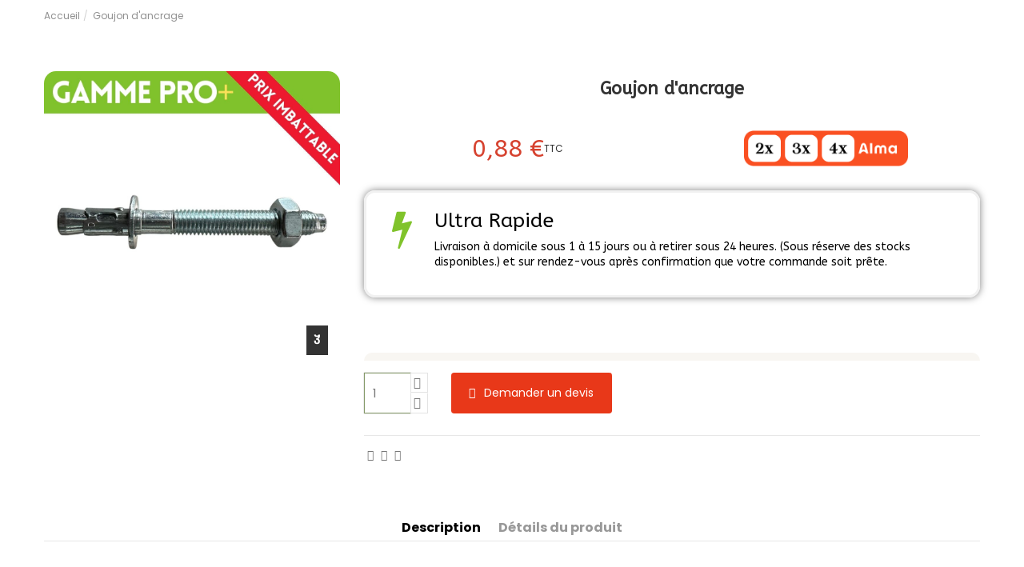

--- FILE ---
content_type: text/html; charset=utf-8
request_url: https://www.national-cloture.fr/accessoires-/76-goujon-d-ancrage.html
body_size: 9194
content:
<!doctype html><html lang="fr"><head><meta charset="utf-8"> <script>(function(w,d,s,l,i){w[l]=w[l]||[];w[l].push({'gtm.start':
new Date().getTime(),event:'gtm.js'});var f=d.getElementsByTagName(s)[0],
j=d.createElement(s),dl=l!='dataLayer'?'&l='+l:'';j.async=true;j.src=
'https://www.googletagmanager.com/gtm.js?id='+i+dl;f.parentNode.insertBefore(j,f);
})(window,document,'script','dataLayer','GTM-W4SKPCZT');</script> <meta http-equiv="x-ua-compatible" content="ie=edge"><link rel="canonical" href="https://www.national-cloture.fr/accessoires-/76-goujon-d-ancrage.html"><title>Goujon d&#039;ancrage pour Platine de Grillage - National Clôture</title><meta name="description" content="Découvrez nos goujons d&#039;ancrage afin de fixer vos platines de fixation directement dans un support béton. Diamètre de 10, longueur de 100mm à prix bas."><meta name="keywords" content=""><link rel="canonical" href="https://www.national-cloture.fr/accessoires-/76-goujon-d-ancrage.html"><meta property="og:type" content="product"><meta property="og:url" content="https://www.national-cloture.fr/accessoires-/76-goujon-d-ancrage.html"><meta property="og:title" content="Goujon d&#039;ancrage pour Platine de Grillage - National Clôture"><meta property="og:site_name" content="National Clôture"><meta property="og:description" content="Découvrez nos goujons d&#039;ancrage afin de fixer vos platines de fixation directement dans un support béton. Diamètre de 10, longueur de 100mm à prix bas."><meta property="og:image" content="https://www.national-cloture.fr/524-thickbox_default/goujon-d-ancrage.jpg"><meta property="og:image:width" content="1100"><meta property="og:image:height" content="1422"><meta name="viewport" content="initial-scale=1,user-scalable=no,maximum-scale=1,width=device-width"><link rel="icon" type="image/vnd.microsoft.icon" href="https://www.national-cloture.fr/img/favicon.ico?1688922194"><link rel="shortcut icon" type="image/x-icon" href="https://www.national-cloture.fr/img/favicon.ico?1688922194"> <script type="application/ld+json">{
"@context": "https://schema.org",
"@type": "Organization",
"url": "https://www.national-cloture.fr/",
"name": "National Clôture",
"logo": "https://www.national-cloture.fr/img/logo-1688562013.jpg",
"@id": "#store-organization"
}</script> <link rel="preload" as="font" href="/themes/warehouse/assets/css/font-awesome/fonts/fontawesome-webfont.woff?v=4.7.0" type="font/woff" crossorigin="anonymous"><link rel="preload" as="font" href="/themes/warehouse/assets/css/font-awesome/fonts/fontawesome-webfont.woff2?v=4.7.0" type="font/woff2" crossorigin="anonymous"><link rel="preload stylesheet" as="style" href="/themes/warehouse/assets/css/font-awesome/css/font-awesome-preload.css" type="text/css" crossorigin="anonymous"> <script>var LS_Meta = {"v":"6.6.9"};
        var dp_id_module = "70";
        var dp_public_path = "https:\/\/www.national-cloture.fr\/modules\/dynamicproduct\/lib\/media\/dist\/";
        var dp_version = "3.13.1";
        var iqitTheme = {"rm_sticky":"0","rm_breakpoint":0,"op_preloader":"0","cart_style":"floating","cart_confirmation":"modal","h_layout":"1","f_fixed":"","f_layout":"1","h_absolute":"0","h_sticky":"menu","hw_width":"inherit","hm_submenu_width":"fullwidth-background","h_search_type":"full","pl_lazyload":true,"pl_infinity":false,"pl_rollover":false,"pl_crsl_autoplay":false,"pl_slider_ld":2,"pl_slider_d":2,"pl_slider_t":3,"pl_slider_p":1,"pp_thumbs":"bottom","pp_zoom":"modal","pp_image_layout":"carousel","pp_tabs":"tabh","pl_grid_qty":false};
        var prestashop = {"cart":{"products":[],"totals":{"total":{"type":"total","label":"Total","amount":0,"value":"0,00\u00a0\u20ac"},"total_including_tax":{"type":"total","label":"Total TTC","amount":0,"value":"0,00\u00a0\u20ac"},"total_excluding_tax":{"type":"total","label":"Total HT :","amount":0,"value":"0,00\u00a0\u20ac"}},"subtotals":{"products":{"type":"products","label":"Sous-total","amount":0,"value":"0,00\u00a0\u20ac"},"discounts":null,"shipping":{"type":"shipping","label":"Livraison","amount":0,"value":""},"tax":null},"products_count":0,"summary_string":"0 articles","vouchers":{"allowed":1,"added":[]},"discounts":[],"minimalPurchase":0,"minimalPurchaseRequired":""},"currency":{"id":1,"name":"Euro","iso_code":"EUR","iso_code_num":"978","sign":"\u20ac"},"customer":{"lastname":null,"firstname":null,"email":null,"birthday":null,"newsletter":null,"newsletter_date_add":null,"optin":null,"website":null,"company":null,"siret":null,"ape":null,"is_logged":false,"gender":{"type":null,"name":null},"addresses":[]},"language":{"name":"Fran\u00e7ais (French)","iso_code":"fr","locale":"fr-FR","language_code":"fr","is_rtl":"0","date_format_lite":"d\/m\/Y","date_format_full":"d\/m\/Y H:i:s","id":1},"page":{"title":"","canonical":"https:\/\/www.national-cloture.fr\/accessoires-\/76-goujon-d-ancrage.html","meta":{"title":"Goujon d'ancrage pour Platine de Grillage - National Cl\u00f4ture","description":"D\u00e9couvrez nos goujons d'ancrage afin de fixer vos platines de fixation directement dans un support b\u00e9ton. Diam\u00e8tre de 10, longueur de 100mm \u00e0 prix bas.","keywords":"","robots":"index"},"page_name":"product","body_classes":{"lang-fr":true,"lang-rtl":false,"country-FR":true,"currency-EUR":true,"layout-full-width":true,"page-product":true,"tax-display-enabled":true,"product-id-76":true,"product-Goujon d'ancrage":true,"product-id-category-11":true,"product-id-manufacturer-0":true,"product-id-supplier-0":true},"admin_notifications":[]},"shop":{"name":"National Cl\u00f4ture","logo":"https:\/\/www.national-cloture.fr\/img\/logo-1688562013.jpg","stores_icon":"https:\/\/www.national-cloture.fr\/img\/logo_stores.png","favicon":"https:\/\/www.national-cloture.fr\/img\/favicon.ico"},"urls":{"base_url":"https:\/\/www.national-cloture.fr\/","current_url":"https:\/\/www.national-cloture.fr\/accessoires-\/76-goujon-d-ancrage.html","shop_domain_url":"https:\/\/www.national-cloture.fr","img_ps_url":"https:\/\/www.national-cloture.fr\/img\/","img_cat_url":"https:\/\/www.national-cloture.fr\/img\/c\/","img_lang_url":"https:\/\/www.national-cloture.fr\/img\/l\/","img_prod_url":"https:\/\/www.national-cloture.fr\/img\/p\/","img_manu_url":"https:\/\/www.national-cloture.fr\/img\/m\/","img_sup_url":"https:\/\/www.national-cloture.fr\/img\/su\/","img_ship_url":"https:\/\/www.national-cloture.fr\/img\/s\/","img_store_url":"https:\/\/www.national-cloture.fr\/img\/st\/","img_col_url":"https:\/\/www.national-cloture.fr\/img\/co\/","img_url":"https:\/\/www.national-cloture.fr\/themes\/warehouse\/assets\/img\/","css_url":"https:\/\/www.national-cloture.fr\/themes\/warehouse\/assets\/css\/","js_url":"https:\/\/www.national-cloture.fr\/themes\/warehouse\/assets\/js\/","pic_url":"https:\/\/www.national-cloture.fr\/upload\/","pages":{"address":"https:\/\/www.national-cloture.fr\/adresse","addresses":"https:\/\/www.national-cloture.fr\/adresses","authentication":"https:\/\/www.national-cloture.fr\/connexion","cart":"https:\/\/www.national-cloture.fr\/panier","category":"https:\/\/www.national-cloture.fr\/index.php?controller=category","cms":"https:\/\/www.national-cloture.fr\/index.php?controller=cms","contact":"https:\/\/www.national-cloture.fr\/nous-contacter","discount":"https:\/\/www.national-cloture.fr\/reduction","guest_tracking":"https:\/\/www.national-cloture.fr\/suivi-commande-invite","history":"https:\/\/www.national-cloture.fr\/historique-commandes","identity":"https:\/\/www.national-cloture.fr\/identite","index":"https:\/\/www.national-cloture.fr\/","my_account":"https:\/\/www.national-cloture.fr\/mon-compte","order_confirmation":"https:\/\/www.national-cloture.fr\/confirmation-commande","order_detail":"https:\/\/www.national-cloture.fr\/index.php?controller=order-detail","order_follow":"https:\/\/www.national-cloture.fr\/suivi-commande","order":"https:\/\/www.national-cloture.fr\/commande","order_return":"https:\/\/www.national-cloture.fr\/index.php?controller=order-return","order_slip":"https:\/\/www.national-cloture.fr\/avoirs","pagenotfound":"https:\/\/www.national-cloture.fr\/page-introuvable","password":"https:\/\/www.national-cloture.fr\/recuperation-mot-de-passe","pdf_invoice":"https:\/\/www.national-cloture.fr\/index.php?controller=pdf-invoice","pdf_order_return":"https:\/\/www.national-cloture.fr\/index.php?controller=pdf-order-return","pdf_order_slip":"https:\/\/www.national-cloture.fr\/index.php?controller=pdf-order-slip","prices_drop":"https:\/\/www.national-cloture.fr\/promotions","product":"https:\/\/www.national-cloture.fr\/index.php?controller=product","search":"https:\/\/www.national-cloture.fr\/recherche","sitemap":"https:\/\/www.national-cloture.fr\/plan-site","stores":"https:\/\/www.national-cloture.fr\/magasins","supplier":"https:\/\/www.national-cloture.fr\/fournisseur","register":"https:\/\/www.national-cloture.fr\/connexion?create_account=1","order_login":"https:\/\/www.national-cloture.fr\/commande?login=1"},"alternative_langs":[],"theme_assets":"\/themes\/warehouse\/assets\/","actions":{"logout":"https:\/\/www.national-cloture.fr\/?mylogout="},"no_picture_image":{"bySize":{"cart_default":{"url":"https:\/\/www.national-cloture.fr\/img\/p\/fr-default-cart_default.jpg","width":128,"height":128},"home_default":{"url":"https:\/\/www.national-cloture.fr\/img\/p\/fr-default-home_default.jpg","width":256,"height":256},"small_default":{"url":"https:\/\/www.national-cloture.fr\/img\/p\/fr-default-small_default.jpg","width":256,"height":256},"medium_default":{"url":"https:\/\/www.national-cloture.fr\/img\/p\/fr-default-medium_default.jpg","width":512,"height":512},"large_default":{"url":"https:\/\/www.national-cloture.fr\/img\/p\/fr-default-large_default.jpg","width":1024,"height":1024},"thickbox_default":{"url":"https:\/\/www.national-cloture.fr\/img\/p\/fr-default-thickbox_default.jpg","width":1100,"height":1422}},"small":{"url":"https:\/\/www.national-cloture.fr\/img\/p\/fr-default-cart_default.jpg","width":128,"height":128},"medium":{"url":"https:\/\/www.national-cloture.fr\/img\/p\/fr-default-medium_default.jpg","width":512,"height":512},"large":{"url":"https:\/\/www.national-cloture.fr\/img\/p\/fr-default-thickbox_default.jpg","width":1100,"height":1422},"legend":""}},"configuration":{"display_taxes_label":true,"display_prices_tax_incl":true,"is_catalog":false,"show_prices":true,"opt_in":{"partner":false},"quantity_discount":{"type":"discount","label":"Remise sur prix unitaire"},"voucher_enabled":1,"return_enabled":0},"field_required":[],"breadcrumb":{"links":[{"title":"Accueil","url":"https:\/\/www.national-cloture.fr\/"},{"title":"Goujon d'ancrage","url":"https:\/\/www.national-cloture.fr\/accessoires-\/76-goujon-d-ancrage.html"}],"count":2},"link":{"protocol_link":"https:\/\/","protocol_content":"https:\/\/"},"time":1769582541,"static_token":"5166dd5fc65e0b604fdd2805749f01a1","token":"e6af3d23bc240fba3900cd6835c855ae","debug":false};
        var psemailsubscription_subscription = "https:\/\/www.national-cloture.fr\/module\/ps_emailsubscription\/subscription";
        var younitedpay = {"url_product":"https:\/\/www.national-cloture.fr\/module\/younitedpay\/product","hook_product":"disabled","type":"product","id_product":76};</script> <link rel="stylesheet" href="https://fonts.googleapis.com/css?family=Poppins:300,regular,500,600,700,100,200,800,900%7CDM+Serif+Display:regular,italic%7CLato:100,300,regular,700,900%7CJost:regular,500,600,900%7CLeague+Spartan:300,regular,500,600,900&amp;subset=latin%2Clatin-ext" media="all"><link rel="stylesheet" href="https://fonts.googleapis.com/css?family=Poppins:100,100italic,200,200italic,300,300italic,400,400italic,500,500italic,600,600italic,700,700italic,800,800italic,900,900italic%7CMulish:100,100italic,200,200italic,300,300italic,400,400italic,500,500italic,600,600italic,700,700italic,800,800italic,900,900italic&amp;display=swap" media="all"><link rel="stylesheet" href="https://fonts.googleapis.com/css?family=Poppins" media="all"><link rel="stylesheet" href="https://www.national-cloture.fr/themes/warehouse/assets/cache/theme-52bb1c3839.css" media="all"> <script>var ceFrontendConfig = {"environmentMode":{"edit":false,"wpPreview":false},"is_rtl":false,"breakpoints":{"xs":0,"sm":480,"md":768,"lg":1025,"xl":1440,"xxl":1600},"version":"2.10.1","urls":{"assets":"\/modules\/creativeelements\/views\/"},"productQuickView":0,"settings":{"page":[],"general":{"elementor_global_image_lightbox":"1","elementor_lightbox_enable_counter":"yes","elementor_lightbox_enable_fullscreen":"yes","elementor_lightbox_enable_zoom":"yes","elementor_lightbox_title_src":"title","elementor_lightbox_description_src":"caption"},"editorPreferences":[]},"post":{"id":"76030101","title":"Goujon%20d%27ancrage","excerpt":""}};</script> <link rel="preload" href="/modules/creativeelements/views/lib/ceicons/fonts/ceicons.woff2?8goggd" as="font" type="font/woff2" crossorigin> <script type="text/javascript">var ybcInsTransNext = "Suivant";
    var ybcInsTransBack = "Retour";
    var ybcInsTransLikes = "Aime";
    var ybcInsTransClickVideo = "Cliquez ici pour ouvrir cette vidéo sur Instagram";
    var ybcInsTransClickImage = "Cliquez ici pour ouvrir cette image sur Instagram";
    var ybcInsTransInstagram = "Instagram";
    var ybcInsTransMorePhoto = "Plus de photos";
        var YBC_INS_ENABLE_SIDEBAR = 0;
        var YBC_INS_ENABLE_POPUP_SLIDER = 1;
        var YBC_INS_SLIDER_HOOK = 'custom';
        var YBC_INS_GALLERY_DISPLAY_TYPE = 'grid';
        var YBC_INS_GALLERY_LAZY = 1;
        var YBC_INS_GALLERY_DISPLAY_FULL_WIDTH = 0;
        var YBC_INS_GALLERY_LOADMORE_TYPE = 'scroll';
        var YBC_INS_POPP_PER_ROW_DESKTOP = 4;
        var YBC_INS_POPP_PER_ROW_TABLET = 4;
        var YBC_INS_POPP_PER_ROW_MOBILE = 2;
        var YBC_INS_POPP_ITEM_SPACING = 5;
        var YBC_INS_POPP_HOOK_TO = 'footer_product';
        var YBC_INS_POPP_DISPLAY_TYPE = 'carousel';
        var YBC_INS_POPP_AUTOPLAY_CAROUSEL = 1;
        var YBC_INS_POPP_CAROUSEL_SPEED = 2000;
        var YBC_INS_POPP_LAZY = 1;
        var YBC_INS_POPP_LOADMORE_TYPE = 'button';
        var YBC_INS_POPP_ENABLED = 1;
        var YBC_INS_TAG_PER_ROW_DESKTOP = 4;
        var YBC_INS_TAG_PER_ROW_TABLET = 4;
        var YBC_INS_TAG_PER_ROW_MOBILE = 2;
        var YBC_INS_TAG_ITEM_SPACING = 5;
        var YBC_INS_TAG_DISPLAY_TYPE = 'grid';
        var YBC_INS_TAG_LAZY = 1;
        var YBC_INS_TAG_DISPLAY_FULL_WIDTH = 0;
        var YBC_INS_TAG_LOADMORE_TYPE = 'button';
        var YBC_INS_DISPLAY_NAME = 'National Clôture';
        var YBC_INS_URL = 'https://instagr.am/nationalcloture';
        var YBC_INS_FOLLOWING_BUTTON = 'Voir plus';
        var YBC_INS_GRAB_IT_BUTTON_PHOTO = 'Voir la photo';
        var YBC_INS_GALLERY_ITEM_SPACING = 5;
        var YBC_INS_GALLERY_PER_ROW_DESKTOP = 4;
        var YBC_INS_GALLERY_PER_ROW_TABLET = 4;
        var YBC_INS_GALLERY_PER_ROW_MOBILE = 2;
        var YBC_INS_DISPLAY_LIKE_COUNT = 0;
        var YBC_INS_DISPLAY_DESCRIPTION = 1;
        var YBC_INS_DISPLAY_SHOPNOW = 0;
        var YBC_INS_GALLERY_NUMBER = 0;
        var YBC_INS_GALLERY_LOADMORE = 1;
        YBC_INS_URL_AJAX = "/?fc=module&module=ybc_instagram&controller=next";</script> <script type="text/javascript">var Days_text = 'Journée(s)';
    var Hours_text = 'Heure(s)';
    var Mins_text = 'Min(s)';
    var Sec_text = 'Sec(s)';</script><meta name="generator" content="Powered by Creative Slider 6.6.9 - Multi-Purpose, Responsive, Parallax, Mobile-Friendly Slider Module for PrestaShop." /><link rel="prefetch" href="https://www.paypal.com/sdk/js?components=marks,funding-eligibility&amp;client-id=AXjYFXWyb4xJCErTUDiFkzL0Ulnn-bMm4fal4G-1nQXQ1ZQxp06fOuE7naKUXGkq2TZpYSiI9xXbs4eo&amp;merchant-id=0&amp;currency=EUR&amp;intent=capture&amp;commit=false&amp;vault=false&amp;integration-date=2022-14-06&amp;enable-funding=paylater" as="script"><link href="https://fonts.googleapis.com/icon?family=Material+Icons" rel="stylesheet"><link rel="stylesheet" href="https://fonts.googleapis.com/css?family=ABeeZee:100,100italic,200,200italic,300,300italic,400,400italic,500,500italic,600,600italic,700,700italic,800,800italic,900,900italic%7CInter:100,100italic,200,200italic,300,300italic,400,400italic,500,500italic,600,600italic,700,700italic,800,800italic,900,900italic&amp;display=swap" media="all"><meta property="product:pretax_price:amount" content="0.73"><meta property="product:pretax_price:currency" content="EUR"><meta property="product:price:amount" content="0.88"><meta property="product:price:currency" content="EUR"></head><body id="product" class="lang-fr country-fr currency-eur layout-full-width page-product tax-display-enabled product-id-76 product-goujon-d-ancrage product-id-category-11 product-id-manufacturer-0 product-id-supplier-0 ce-kit-4 elementor-page elementor-page-76030101 body-desktop-header-style-w-1"><noscript><iframe src="https://www.googletagmanager.com/ns.html?id=GTM-W4SKPCZT" height="0" width="0" style="display:none;visibility:hidden"></iframe></noscript><main id="main-page-content" ><header id="header" class="desktop-header-style-w-1"> </header><section id="wrapper"><div class="container"> <nav data-depth="2" class="breadcrumb"><div class="row align-items-center"><div class="col"><ol itemscope itemtype="https://schema.org/BreadcrumbList"><li itemprop="itemListElement" itemscope itemtype="https://schema.org/ListItem"> <a itemprop="item" href="https://www.national-cloture.fr/"><span itemprop="name">Accueil</span></a><meta itemprop="position" content="1"></li><li> <span>Goujon d&#039;ancrage</span></li></ol></div><div class="col col-auto"></div></div> </nav></div><div id="inner-wrapper" class="container"> <aside id="notifications"> </aside><div id="content-wrapper"> <section id="main" itemscope itemtype="https://schema.org/Product"><div id="product-preloader"><i class="fa fa-circle-o-notch fa-spin"></i></div><div id="main-product-wrapper" class="product-container" style="margin-top:25px;"><meta itemprop="url" content="https://www.national-cloture.fr/accessoires-/76-goujon-d-ancrage.html"><meta itemprop="identifier_exists" content="no"><div class="row product-info-row"><div class="col-md-4 col-product-image"><div class="images-container images-container-bottom"><div class="product-cover"><ul class="product-flags"></ul><div id="product-images-large" class="product-images-large swiper-container"><div class="swiper-wrapper"><div class="product-lmage-large swiper-slide"><div class="easyzoom easyzoom-product"> <a href="https://www.national-cloture.fr/524-thickbox_default/goujon-d-ancrage.jpg" class="js-easyzoom-trigger" rel="nofollow"></a></div> <a class="expander" data-toggle="modal" data-target="#product-modal"><span><i class="fa fa-expand" aria-hidden="true"></i></span></a> <img data-src="https://www.national-cloture.fr/524-large_default/goujon-d-ancrage.jpg" data-image-large-src="https://www.national-cloture.fr/524-thickbox_default/goujon-d-ancrage.jpg" alt="Goujon d&#039;ancrage" title="Goujon d&#039;ancrage" itemprop="image" content="https://www.national-cloture.fr/524-large_default/goujon-d-ancrage.jpg" width="1024" height="1024" src="data:image/svg+xml,%3Csvg xmlns='http://www.w3.org/2000/svg' viewBox='0 0 1024 1024'%3E%3C/svg%3E" class="img-fluid swiper-lazy" ></div></div><div class="swiper-button-prev swiper-button-inner-prev swiper-button-arrow"></div><div class="swiper-button-next swiper-button-inner-next swiper-button-arrow"></div></div></div></div><div class="after-cover-tumbnails text-center"></div><div class="after-cover-tumbnails2 mt-4"></div></div><div class="col-md-8 col-product-info"><div id="col-product-info"><div class="product_header_container clearfix"><h1 class="h1 page-title" itemprop="name"><span>Goujon d&#039;ancrage</span></h1><div class="mobile-reverse"><div class="warehouse_price_container"><div class="product-prices"><div class="" itemprop="offers" itemscope itemtype="https://schema.org/Offer" ><link itemprop="availability" href="https://schema.org/PreOrder"/><meta itemprop="priceCurrency" content="EUR"><meta itemprop="url" content="https://www.national-cloture.fr/accessoires-/76-goujon-d-ancrage.html"><div> <span class="current-price"><span itemprop="price" class="product-price" content="0.88">0,88&nbsp;€</span></span></div></div><div class="tax-shipping-delivery-label text-muted"> TTC</div></div><div> <img src="/img/cms/Products/Badge-Alma-orange-2x-3x-4x.png" loading="lazy" alt="" width="236" height="52" style="height: 45px;width:auto;"></div></div><div class="fast-container"><div class="wrapper"><div class="icon"> <span> <i class="fa fa-flash" aria-hidden="true"></i> </span></div><div class="content"><h2 class="title"> <span> Ultra Rapide </span></h2><p class="description"> Livraison à domicile sous 1 à 15 jours ou à retirer sous 24 heures. (Sous réserve des stocks disponibles.) et sur rendez-vous après confirmation que votre commande soit prête.</p></div></div></div></div></div><div class="product-information"><div id="product-description-short-76" itemprop="description" class="rte-content product-description"><p><br /></p></div><div class="product-actions"><form action="https://www.national-cloture.fr/panier" method="post" id="add-to-cart-or-refresh"> <input type="hidden" name="token" value="5166dd5fc65e0b604fdd2805749f01a1"> <input type="hidden" name="id_product" value="76" id="product_page_product_id"> <input type="hidden" name="id_customization" value="0" id="product_customization_id"><div class="product-variants"></div><div class="product-add-to-cart pt-3"><div class="row extra-small-gutters product-quantity "><div class="col col-12 col-sm-auto col-add-qty"><div class="qty "> <input type="number" name="qty" id="quantity_wanted" value="1" class="input-group " min="1" ></div></div><div class="col col-12 col-sm-auto col-add-btn "><div class="add"> <a class="btn btn-primary btn-lg add-to-cart" id="askforaquote" href="/content/8-demander-un-devis" style="margin-left:20px;background-color:#e83819" > <i class="fa fa-envelope" aria-hidden="true"></i> Demander un devis </a></div></div></div><p class="product-minimal-quantity"></p></div> <section class="product-discounts mb-3"> </section></form><div class="product-additional-info"><div class="social-sharing"><ul><li class="facebook"> <a href="https://www.facebook.com/sharer.php?u=https%3A%2F%2Fwww.national-cloture.fr%2Faccessoires-%2F76-goujon-d-ancrage.html" title="Partager" target="_blank" rel="nofollow noopener noreferrer"> <i class="fa fa-facebook" aria-hidden="true"></i> </a></li><li class="twitter"> <a href="https://twitter.com/intent/tweet?text=Goujon+d%5C%27ancrage https%3A%2F%2Fwww.national-cloture.fr%2Faccessoires-%2F76-goujon-d-ancrage.html" title="Tweet" target="_blank" rel="nofollow noopener noreferrer"> <i class="fa fa-twitter" aria-hidden="true"></i> </a></li><li class="pinterest"> <a href="https://www.pinterest.com/pin/create/button/?media=https%3A%2F%2Fwww.national-cloture.fr%2F524%2Fgoujon-d-ancrage.jpg&amp;url=https%3A%2F%2Fwww.national-cloture.fr%2Faccessoires-%2F76-goujon-d-ancrage.html" title="Pinterest" target="_blank" rel="nofollow noopener noreferrer"> <i class="fa fa-pinterest-p" aria-hidden="true"></i> </a></li></ul></div><input type="hidden" id="emarketing_product_id" value="76"/><input type="hidden" id="emarketing_product_name" value="Goujon d'ancrage"/><input type="hidden" id="emarketing_product_price" value="0.88"/><input type="hidden" id="emarketing_product_category" value="Accessoires"/><input type="hidden" id="emarketing_currency" value="EUR"/></div></div></div></div></div></div><div class="tabs product-tabs"> <a name="products-tab-anchor" id="products-tab-anchor"> &nbsp;</a><ul id="product-infos-tabs" class="nav nav-tabs"><li class="nav-item"> <a class="nav-link active" data-toggle="tab" href="#description"> Description </a></li><li class="nav-item" id="product-details-tab-nav"> <a class="nav-link" data-toggle="tab" href="#product-details-tab"> Détails du produit </a></li></ul><div id="product-infos-tabs-content" class="tab-content"><div class="tab-pane in active" id="description"><div class="product-description"><div class="rte-content"><div data-elementor-type="post" data-elementor-id="76030101" class="elementor elementor-76030101"><div class="elementor-section-wrap"> <section class="elementor-element elementor-element-5976b60 elementor-section-boxed elementor-section-height-default elementor-section-height-default elementor-section elementor-top-section" data-id="5976b60" data-element_type="section"><div class="elementor-container elementor-column-gap-default"><div class="elementor-row"><div class="elementor-element elementor-element-5e9a1d3 elementor-column elementor-col-100 elementor-top-column" data-id="5e9a1d3" data-element_type="column"><div class="elementor-column-wrap elementor-element-populated"><div class="elementor-widget-wrap"><div class="elementor-element elementor-element-b6fb356 elementor-widget elementor-widget-spacer" data-id="b6fb356" data-element_type="widget" data-widget_type="spacer.default"><div class="elementor-widget-container"><div class="elementor-spacer"><div class="elementor-spacer-inner"></div></div></div></div> <section class="elementor-element elementor-element-5ed5796 elementor-section-boxed elementor-section-height-default elementor-section-height-default elementor-section elementor-inner-section" data-id="5ed5796" data-element_type="section"><div class="elementor-container elementor-column-gap-default"><div class="elementor-row"><div class="elementor-element elementor-element-c8ed2c4 ce-valign-center elementor-column elementor-col-50 elementor-inner-column" data-id="c8ed2c4" data-element_type="column"><div class="elementor-column-wrap elementor-element-populated"><div class="elementor-widget-wrap"><div class="elementor-element elementor-element-c4c1e1a elementor-widget elementor-widget-text-editor" data-id="c4c1e1a" data-element_type="widget" data-widget_type="text-editor.default"><div class="elementor-widget-container"><div class="elementor-text-editor elementor-clearfix"><p style="box-sizing: border-box; margin-top: 0px; margin-bottom: 0.8rem; font-family: Arial, Helvetica, sans-serif; font-size: 15px;"><span style="text-decoration: underline;"><strong>Goujon d'ancrage :&nbsp;</strong></span></p><p style="box-sizing: border-box; margin-top: 0px; margin-bottom: 0.8rem; font-family: Arial, Helvetica, sans-serif; font-size: 15px;">Pour platine de fixation :</p><p style="box-sizing: border-box; margin-top: 0px; margin-bottom: 0.8rem; font-family: Arial, Helvetica, sans-serif; font-size: 15px;">- Poteau à encoches<br />- Poteau à clips<br />- Portillon.</p><p style="box-sizing: border-box; margin-top: 0px; margin-bottom: 0.8rem; font-family: Arial, Helvetica, sans-serif; font-size: 15px;"><span style="text-decoration: underline;"><strong>Caractéristiques :&nbsp;</strong></span></p><p style="box-sizing: border-box; margin-top: 0px; margin-bottom: 0.8rem; font-family: Arial, Helvetica, sans-serif; font-size: 15px;">Diamètre : M10&nbsp;<br />Longueur : 100mm</p><p style="box-sizing: border-box; margin-top: 0px; margin-bottom: 0.8rem; font-family: Arial, Helvetica, sans-serif; font-size: 15px;">Prévoir 4 goujons d'ancrage par platine de fixation.</p></div></div></div></div></div></div><div class="elementor-element elementor-element-c94c997 ce-valign-center elementor-column elementor-col-50 elementor-inner-column" data-id="c94c997" data-element_type="column"><div class="elementor-column-wrap elementor-element-populated"><div class="elementor-widget-wrap"><div class="elementor-element elementor-element-4522ca6 elementor-button-default elementor-flip-box--effect-flip elementor-flip-box--direction-up elementor-widget elementor-widget-flip-box" data-id="4522ca6" data-element_type="widget" data-widget_type="flip-box.default"><div class="elementor-widget-container"><div class="elementor-flip-box"><div class="elementor-flip-box-front elementor-flip-box-side"><div class="elementor-flip-box-overlay"><div class="elementor-flip-box-content"><div class="elementor-icon-wrapper elementor-view-default"><div class="elementor-icon"><i aria-hidden="true" class="fas fa-calculator"></i></div></div><h3 class="elementor-flip-box-title"> Créez votre kit sur mesure</h3></div></div></div><div class="elementor-flip-box-back elementor-flip-box-side"><div class="elementor-flip-box-overlay"><div class="elementor-flip-box-content"><h3 class="elementor-flip-box-title"> Utilisez notre configurateur pour créer votre kit sur mesure</h3> <a class="elementor-button elementor-size-sm elementor-button-link" role="button" href="https://www.national-cloture.fr/configurateur"> <span class="elementor-button-content-wrapper"> <span class="elementor-button-text">Je creer mon kit</span> </span> </a></div></div></div></div></div></div><div class="elementor-element elementor-element-7b2265e elementor-button-default elementor-flip-box--effect-flip elementor-flip-box--direction-up elementor-widget elementor-widget-flip-box" data-id="7b2265e" data-element_type="widget" data-widget_type="flip-box.default"><div class="elementor-widget-container"><div class="elementor-flip-box"><div class="elementor-flip-box-front elementor-flip-box-side"><div class="elementor-flip-box-overlay"><div class="elementor-flip-box-content"><div class="elementor-icon-wrapper elementor-view-default"><div class="elementor-icon"><i aria-hidden="true" class="fas fa-pencil"></i></div></div><h3 class="elementor-flip-box-title"> Comment prendre les mesures ?</h3></div></div></div><div class="elementor-flip-box-back elementor-flip-box-side"><div class="elementor-flip-box-overlay"><div class="elementor-flip-box-content"><h3 class="elementor-flip-box-title"> Téléchargez notre tutoriel à la prise de côte.</h3> <a class="elementor-button elementor-size-sm elementor-button-link" role="button" href="https://national-cloture.fr/Telechargements/comment-prendre-ses-cotes-grillage-rigide.pdf"> <span class="elementor-button-content-wrapper"> <span class="elementor-button-text">Télécharger</span> </span> </a></div></div></div></div></div></div></div></div></div></div></div> </section><div class="elementor-element elementor-element-b64b4b1 elementor-widget elementor-widget-spacer" data-id="b64b4b1" data-element_type="widget" data-widget_type="spacer.default"><div class="elementor-widget-container"><div class="elementor-spacer"><div class="elementor-spacer-inner"></div></div></div></div></div></div></div></div></div> </section></div></div></div></div></div><div class="tab-pane " id="product-details-tab" ><div id="product-details" data-product="{&quot;id_shop_default&quot;:&quot;1&quot;,&quot;id_manufacturer&quot;:&quot;0&quot;,&quot;id_supplier&quot;:&quot;0&quot;,&quot;reference&quot;:&quot;&quot;,&quot;is_virtual&quot;:&quot;0&quot;,&quot;delivery_in_stock&quot;:&quot;&quot;,&quot;delivery_out_stock&quot;:&quot;&quot;,&quot;id_category_default&quot;:&quot;11&quot;,&quot;on_sale&quot;:&quot;0&quot;,&quot;online_only&quot;:&quot;0&quot;,&quot;ecotax&quot;:0,&quot;minimal_quantity&quot;:&quot;1&quot;,&quot;low_stock_threshold&quot;:null,&quot;low_stock_alert&quot;:&quot;0&quot;,&quot;price&quot;:&quot;0,88\u00a0\u20ac&quot;,&quot;unity&quot;:&quot;&quot;,&quot;unit_price_ratio&quot;:&quot;0.000000&quot;,&quot;additional_shipping_cost&quot;:&quot;0.000000&quot;,&quot;customizable&quot;:&quot;0&quot;,&quot;text_fields&quot;:&quot;0&quot;,&quot;uploadable_files&quot;:&quot;0&quot;,&quot;redirect_type&quot;:&quot;404&quot;,&quot;id_type_redirected&quot;:&quot;0&quot;,&quot;available_for_order&quot;:&quot;0&quot;,&quot;available_date&quot;:&quot;0000-00-00&quot;,&quot;show_condition&quot;:&quot;0&quot;,&quot;condition&quot;:&quot;new&quot;,&quot;show_price&quot;:&quot;1&quot;,&quot;indexed&quot;:&quot;1&quot;,&quot;visibility&quot;:&quot;both&quot;,&quot;cache_default_attribute&quot;:&quot;0&quot;,&quot;advanced_stock_management&quot;:&quot;0&quot;,&quot;date_add&quot;:&quot;2023-06-02 13:17:27&quot;,&quot;date_upd&quot;:&quot;2024-09-12 15:11:06&quot;,&quot;pack_stock_type&quot;:&quot;0&quot;,&quot;meta_description&quot;:&quot;D\u00e9couvrez nos goujons d&#039;ancrage afin de fixer vos platines de fixation directement dans un support b\u00e9ton. Diam\u00e8tre de 10, longueur de 100mm \u00e0 prix bas.&quot;,&quot;meta_keywords&quot;:&quot;&quot;,&quot;meta_title&quot;:&quot;Goujon d&#039;ancrage pour Platine de Grillage - National Cl\u00f4ture&quot;,&quot;link_rewrite&quot;:&quot;goujon-d-ancrage&quot;,&quot;name&quot;:&quot;Goujon d&#039;ancrage&quot;,&quot;description&quot;:&quot;&lt;p style=\&quot;margin-top:0px;margin-bottom:0.8rem;font-family:Arial, Helvetica, sans-serif;font-size:15px;\&quot;&gt;&lt;strong&gt;Goujon d&#039;ancrage :\u00a0&lt;\/strong&gt;&lt;\/p&gt;&lt;p style=\&quot;margin-top:0px;margin-bottom:0.8rem;font-family:Arial, Helvetica, sans-serif;font-size:15px;\&quot;&gt;Pour platine de fixation :&lt;\/p&gt;&lt;p style=\&quot;margin-top:0px;margin-bottom:0.8rem;font-family:Arial, Helvetica, sans-serif;font-size:15px;\&quot;&gt;- Poteau \u00e0 encoches&lt;br \/&gt;- Poteau \u00e0 clips&lt;br \/&gt;- Portillon.&lt;\/p&gt;&lt;p style=\&quot;margin-top:0px;margin-bottom:0.8rem;font-family:Arial, Helvetica, sans-serif;font-size:15px;\&quot;&gt;&lt;strong&gt;Caract\u00e9ristiques :\u00a0&lt;\/strong&gt;&lt;\/p&gt;&lt;p style=\&quot;margin-top:0px;margin-bottom:0.8rem;font-family:Arial, Helvetica, sans-serif;font-size:15px;\&quot;&gt;Diam\u00e8tre : M10\u00a0&lt;br \/&gt;Longueur : 100mm&lt;\/p&gt;&lt;p style=\&quot;margin-top:0px;margin-bottom:0.8rem;font-family:Arial, Helvetica, sans-serif;font-size:15px;\&quot;&gt;Pr\u00e9voir 4 goujons d&#039;ancrage par platine de fixation.&lt;\/p&gt; \n &lt;h3&gt;\n Cr\u00e9ez votre kit sur mesure &lt;\/h3&gt;\n &lt;h3&gt;\n Utilisez notre configurateur pour cr\u00e9er votre kit sur mesure &lt;\/h3&gt;\n &lt;a href=\&quot;https:\/\/www.national-cloture.fr\/configurateur\&quot;&gt;\n Je creer mon kit\n &lt;\/a&gt;\n &lt;h3&gt;\n Comment prendre les mesures ? &lt;\/h3&gt;\n &lt;h3&gt;\n T\u00e9l\u00e9chargez notre tutoriel \u00e0 la prise de c\u00f4te. &lt;\/h3&gt;\n &lt;a href=\&quot;https:\/\/national-cloture.fr\/Telechargements\/comment-prendre-ses-cotes-grillage-rigide.pdf\&quot;&gt;\n T\u00e9l\u00e9charger\n &lt;\/a&gt;&quot;,&quot;description_short&quot;:&quot;&lt;p&gt;&lt;br \/&gt;&lt;\/p&gt;&quot;,&quot;available_now&quot;:&quot;&quot;,&quot;available_later&quot;:&quot;&quot;,&quot;id&quot;:76,&quot;id_product&quot;:76,&quot;out_of_stock&quot;:0,&quot;new&quot;:0,&quot;id_product_attribute&quot;:&quot;0&quot;,&quot;quantity_wanted&quot;:1,&quot;extraContent&quot;:[],&quot;allow_oosp&quot;:true,&quot;category&quot;:&quot;accessoires-&quot;,&quot;category_name&quot;:&quot;Accessoires&quot;,&quot;link&quot;:&quot;https:\/\/www.national-cloture.fr\/accessoires-\/76-goujon-d-ancrage.html&quot;,&quot;attribute_price&quot;:0,&quot;price_tax_exc&quot;:0.73,&quot;price_without_reduction&quot;:0.876,&quot;reduction&quot;:0,&quot;specific_prices&quot;:[],&quot;quantity&quot;:0,&quot;quantity_all_versions&quot;:0,&quot;id_image&quot;:&quot;fr-default&quot;,&quot;features&quot;:[],&quot;attachments&quot;:[],&quot;virtual&quot;:0,&quot;pack&quot;:0,&quot;packItems&quot;:[],&quot;nopackprice&quot;:0,&quot;customization_required&quot;:false,&quot;rate&quot;:20,&quot;tax_name&quot;:&quot;TVA FR 20%&quot;,&quot;ecotax_rate&quot;:0,&quot;unit_price&quot;:&quot;&quot;,&quot;customizations&quot;:{&quot;fields&quot;:[]},&quot;id_customization&quot;:0,&quot;is_customizable&quot;:false,&quot;show_quantities&quot;:false,&quot;quantity_label&quot;:&quot;Produit&quot;,&quot;quantity_discounts&quot;:[],&quot;customer_group_discount&quot;:0,&quot;images&quot;:[{&quot;bySize&quot;:{&quot;cart_default&quot;:{&quot;url&quot;:&quot;https:\/\/www.national-cloture.fr\/524-cart_default\/goujon-d-ancrage.jpg&quot;,&quot;width&quot;:128,&quot;height&quot;:128},&quot;home_default&quot;:{&quot;url&quot;:&quot;https:\/\/www.national-cloture.fr\/524-home_default\/goujon-d-ancrage.jpg&quot;,&quot;width&quot;:256,&quot;height&quot;:256},&quot;small_default&quot;:{&quot;url&quot;:&quot;https:\/\/www.national-cloture.fr\/524-small_default\/goujon-d-ancrage.jpg&quot;,&quot;width&quot;:256,&quot;height&quot;:256},&quot;medium_default&quot;:{&quot;url&quot;:&quot;https:\/\/www.national-cloture.fr\/524-medium_default\/goujon-d-ancrage.jpg&quot;,&quot;width&quot;:512,&quot;height&quot;:512},&quot;large_default&quot;:{&quot;url&quot;:&quot;https:\/\/www.national-cloture.fr\/524-large_default\/goujon-d-ancrage.jpg&quot;,&quot;width&quot;:1024,&quot;height&quot;:1024},&quot;thickbox_default&quot;:{&quot;url&quot;:&quot;https:\/\/www.national-cloture.fr\/524-thickbox_default\/goujon-d-ancrage.jpg&quot;,&quot;width&quot;:1100,&quot;height&quot;:1422}},&quot;small&quot;:{&quot;url&quot;:&quot;https:\/\/www.national-cloture.fr\/524-cart_default\/goujon-d-ancrage.jpg&quot;,&quot;width&quot;:128,&quot;height&quot;:128},&quot;medium&quot;:{&quot;url&quot;:&quot;https:\/\/www.national-cloture.fr\/524-medium_default\/goujon-d-ancrage.jpg&quot;,&quot;width&quot;:512,&quot;height&quot;:512},&quot;large&quot;:{&quot;url&quot;:&quot;https:\/\/www.national-cloture.fr\/524-thickbox_default\/goujon-d-ancrage.jpg&quot;,&quot;width&quot;:1100,&quot;height&quot;:1422},&quot;legend&quot;:&quot;&quot;,&quot;id_image&quot;:&quot;524&quot;,&quot;cover&quot;:&quot;1&quot;,&quot;position&quot;:&quot;1&quot;,&quot;associatedVariants&quot;:[]}],&quot;cover&quot;:{&quot;bySize&quot;:{&quot;cart_default&quot;:{&quot;url&quot;:&quot;https:\/\/www.national-cloture.fr\/524-cart_default\/goujon-d-ancrage.jpg&quot;,&quot;width&quot;:128,&quot;height&quot;:128},&quot;home_default&quot;:{&quot;url&quot;:&quot;https:\/\/www.national-cloture.fr\/524-home_default\/goujon-d-ancrage.jpg&quot;,&quot;width&quot;:256,&quot;height&quot;:256},&quot;small_default&quot;:{&quot;url&quot;:&quot;https:\/\/www.national-cloture.fr\/524-small_default\/goujon-d-ancrage.jpg&quot;,&quot;width&quot;:256,&quot;height&quot;:256},&quot;medium_default&quot;:{&quot;url&quot;:&quot;https:\/\/www.national-cloture.fr\/524-medium_default\/goujon-d-ancrage.jpg&quot;,&quot;width&quot;:512,&quot;height&quot;:512},&quot;large_default&quot;:{&quot;url&quot;:&quot;https:\/\/www.national-cloture.fr\/524-large_default\/goujon-d-ancrage.jpg&quot;,&quot;width&quot;:1024,&quot;height&quot;:1024},&quot;thickbox_default&quot;:{&quot;url&quot;:&quot;https:\/\/www.national-cloture.fr\/524-thickbox_default\/goujon-d-ancrage.jpg&quot;,&quot;width&quot;:1100,&quot;height&quot;:1422}},&quot;small&quot;:{&quot;url&quot;:&quot;https:\/\/www.national-cloture.fr\/524-cart_default\/goujon-d-ancrage.jpg&quot;,&quot;width&quot;:128,&quot;height&quot;:128},&quot;medium&quot;:{&quot;url&quot;:&quot;https:\/\/www.national-cloture.fr\/524-medium_default\/goujon-d-ancrage.jpg&quot;,&quot;width&quot;:512,&quot;height&quot;:512},&quot;large&quot;:{&quot;url&quot;:&quot;https:\/\/www.national-cloture.fr\/524-thickbox_default\/goujon-d-ancrage.jpg&quot;,&quot;width&quot;:1100,&quot;height&quot;:1422},&quot;legend&quot;:&quot;&quot;,&quot;id_image&quot;:&quot;524&quot;,&quot;cover&quot;:&quot;1&quot;,&quot;position&quot;:&quot;1&quot;,&quot;associatedVariants&quot;:[]},&quot;has_discount&quot;:false,&quot;discount_type&quot;:null,&quot;discount_percentage&quot;:null,&quot;discount_percentage_absolute&quot;:null,&quot;discount_amount&quot;:null,&quot;discount_amount_to_display&quot;:null,&quot;price_amount&quot;:0.88,&quot;unit_price_full&quot;:&quot;&quot;,&quot;show_availability&quot;:false,&quot;availability_message&quot;:null,&quot;availability_date&quot;:null,&quot;availability&quot;:null}" class="clearfix"><div class="product-out-of-stock"></div></div></div></div></div><div class="iqit-accordion" id="product-infos-accordion-mobile" role="tablist" aria-multiselectable="true"></div></div><div id="js-ps_checkout-express-button-container"></div><style type="text/css">.ins_button_grab{
         background: #80c32b;         color: #ffffff;         border:1px solid #80c32b;    }

    .ins_button_grab:hover{
         background: #80c32b;         color: #ffffff;         border-color: #80c32b;    }


    .ybc_ins_product_item, .ybc_ins_product_item span {
     background: #000000;
     color: #ffffff;
        }

    .ybc_ins_product_item:hover, .ybc_ins_product_item:hover span,
    .ybc_ins_popup_product_sort .ybc_ins_product_item:hover,
    .ybc_ins_popup_product_sort .ybc_ins_product_item.actived,
    .ybc_ins_popup_product_sort .ybc_ins_product_item.actived span,
    .ybc_ins_popup_product_sort .ybc_ins_product_item:hover span {
     background: #ffffff !important;
     color: #000000 !important;
        }


    .ybc_ins_item .grab_button_table_cell a.ybc_instagram_fancy {
         background: #ffffff;         color: #333333;         border:1px solid #ffffff;    }

    .ybc_ins_item .grab_button_table_cell a.ybc_instagram_fancy:hover {
         background: #ffffff;         color: #333333;         border-color:#ffffff;    }

    .user_flow a{
         background: #80c32b;         color: #ffffff;         border:1px solid #80c32b;    }

    .user_flow a:hover{
         background: #80c32b;         color: #ffffff;         border-color: #80c32b;    }</style><div class="modal fade js-product-images-modal" id="product-modal"><div class="modal-dialog" role="document"><div class="modal-content"><div class="modal-header"> <span class="modal-title">Tap to zoom</span> <button type="button" class="close" data-dismiss="modal" aria-label="Close"> <span aria-hidden="true">&times;</span> </button></div><div class="modal-body"><div class="easyzoom easyzoom-modal"> <a href="https://www.national-cloture.fr/524-thickbox_default/goujon-d-ancrage.jpg" class="js-modal-product-cover-easyzoom" rel="nofollow"> <img class="js-modal-product-cover product-cover-modal img-fluid" width="1024" src="https://www.national-cloture.fr/524-large_default/goujon-d-ancrage.jpg" alt="" title=""> </a></div> <aside id="thumbnails" class="thumbnails js-thumbnails text-xs-center"> </aside></div></div></div></div> <footer class="page-footer"> </footer></section></div></div> </section> <footer id="footer"> </footer></main> <script src="https://www.national-cloture.fr/themes/warehouse/assets/cache/bottom-0e27ea3838.js" ></script> <button id="back-to-top"> <i class="fa fa-angle-up" aria-hidden="true"></i> </button></body></html>